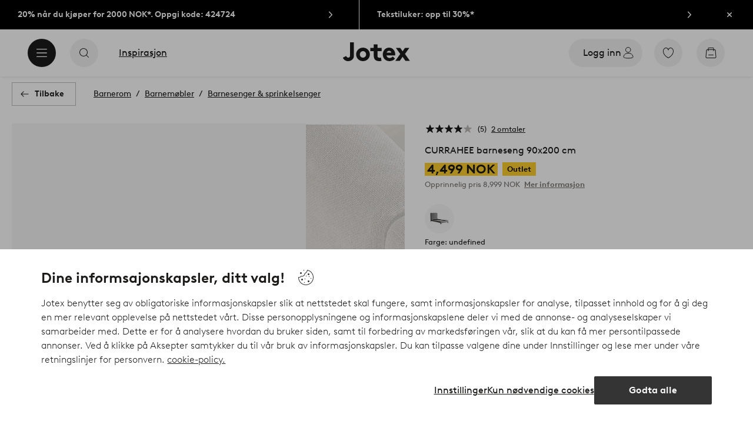

--- FILE ---
content_type: application/javascript; charset=UTF-8
request_url: https://www.jotex.no/_nuxt/b740643.js
body_size: 9498
content:
(window.webpackJsonp=window.webpackJsonp||[]).push([[485],{1028:function(e,t,r){var content=r(1038);content.__esModule&&(content=content.default),"string"==typeof content&&(content=[[e.i,content,""]]),content.locals&&(e.exports=content.locals);(0,r(3).default)("2f225152",content,!0,{sourceMap:!1})},1037:function(e,t,r){"use strict";r(1028)},1038:function(e,t,r){var o=r(2)(function(i){return i[1]});o.push([e.i,'.breadcrumb-bar{height:3.75rem;justify-content:center;width:100%}.breadcrumb-bar button{border-radius:1.25rem;left:16px;position:absolute;top:43px;width:2.5rem;z-index:2}.breadcrumb-bar .content-wrapper{align-items:center;display:flex;padding:0 1.25rem}.breadcrumb-bar ul.breadcrumbs{display:flex;flex-wrap:wrap;font-size:.8125rem;list-style:none;margin:0;padding:0;position:absolute}.breadcrumb-bar li{align-items:center;display:flex;flex-wrap:wrap;height:1.5rem;line-height:1.5rem}.breadcrumb-bar li:last-child a:not([href]){color:#797572}.breadcrumb-bar li:last-child a span:after,.breadcrumb-bar li:last-child span[role=link] span:after{content:none}.breadcrumb-bar a,.breadcrumb-bar span[role=link]{color:#1c1b1a}.breadcrumb-bar a span,.breadcrumb-bar span[role=link] span{-webkit-text-decoration:underline;text-decoration:underline}.breadcrumb-bar a span:after,.breadcrumb-bar span[role=link] span:after{content:"/";display:inline-block;padding:0 .5rem}.userInput-keyboard .breadcrumb-bar a:focus span,.userInput-keyboard .breadcrumb-bar span[role=link]:focus span,.userInput-mouse .breadcrumb-bar a:hover span,.userInput-mouse .breadcrumb-bar span[role=link]:hover span,.userInput-touch .breadcrumb-bar a:active span,.userInput-touch .breadcrumb-bar span[role=link]:active span{-webkit-text-decoration:none;text-decoration:none}@media (max-width:63.9375rem){.breadcrumb-bar .cta.type-outline span span{border:0;clip:rect(0 0 0 0);height:1px;overflow:hidden;padding:0;position:absolute;width:1px}}@media (min-width:64em){.breadcrumb-bar button{border-radius:0;left:auto;position:relative;top:auto;width:auto}.breadcrumb-bar .content-wrapper{padding:0}.breadcrumb-bar ul.breadcrumbs{font-size:.875rem;position:static}.breadcrumb-bar .cta+ul.breadcrumbs{margin-left:1.875rem}}',""]),o.locals={},e.exports=o},1039:function(e,t,r){"use strict";r.d(t,"a",function(){return o}),r.d(t,"b",function(){return n});const o=function(){let e=arguments.length>0&&void 0!==arguments[0]?arguments[0]:[],t=arguments.length>1&&void 0!==arguments[1]?arguments[1]:{},r=arguments.length>2&&void 0!==arguments[2]&&arguments[2];const o=[];Object.entries(t).forEach(e=>{let[t,r]=e;o.push(`${t}=${r}`)});return e.map((t,n)=>{const path=`${t.path}${n===e.length-1&&o.length>0?`?${o.join("&")}`:""}`;return{name:t.title||t.name,to:{path:r?t.path:path}}})},n=function(text){let e=arguments.length>1&&void 0!==arguments[1]?arguments[1]:",";return"string"==typeof text?text.split(e).map(e=>e.trim()).filter(Boolean):[]}},1051:function(e,t,r){var content=r(1073);content.__esModule&&(content=content.default),"string"==typeof content&&(content=[[e.i,content,""]]),content.locals&&(e.exports=content.locals);(0,r(3).default)("3148b30b",content,!0,{sourceMap:!1})},1052:function(e,t,r){"use strict";var o=r(41),n=r(10),l=r(1024),c={name:"BreadcrumbBar",components:{CtaOutline:o.a,UiIcon:n.a,ArrowLeftIcon:l.a},props:{showBackButton:{type:Boolean,default:!0},isPdp:{type:Boolean,default:!1}},data(){return{pages:[],backLabel:this.$i18n.t("general.label.back")}},head(){if(this.showBreadcrumbs){const head={script:[]};return head.script.push({type:"application/ld+json",json:{"@context":"https://schema.org","@type":"BreadcrumbList",itemListElement:this.breadcrumbs.map((e,i)=>!!e.to&&{"@type":"ListItem",position:i+1,item:{"@id":`${this.$store.state.hostUrl}${e.to.path}`,name:e.name}}).filter(Boolean)}}),head}},methods:{goBack(){this.$router.go(-1)}},computed:{rawBreadcrumbs(){const e=this.$store.state.breadcrumbs||[],t=this.$store.state.categoryBreadcrumbs||[];return e.concat(t)},breadcrumbs(){const e=this.rawBreadcrumbs.length-1;return this.rawBreadcrumbs.map((t,r)=>r!==e||this.isPdp?t:{name:t.name})},showBreadcrumbs(){return this.isPdp||this.breadcrumbs.length>1}}},d=(r(1037),r(0)),component=Object(d.a)(c,function(){var e=this,t=e._self._c;return t("div",{staticClass:"breadcrumb-bar content-container"},[t("div",{staticClass:"content-wrapper"},[e.showBackButton?t("cta-outline",{attrs:{label:e.backLabel,type:"primary",iconOnly:e.showMobileLayout},on:{click:e.goBack}},[t("ui-icon",{attrs:{slot:"start",name:"arrow-left",size:"s"},slot:"start"},[t("arrow-left-icon")],1)],1):e._e(),e._v(" "),e.showBreadcrumbs?t("ul",{staticClass:"breadcrumbs"},e._l(e.breadcrumbs,function(r){return t("li",[r.to?t("storefront-link",{attrs:{to:r.to.path}},[t("span",[e._v(e._s(r.name))])]):t("a",[e._v(e._s(r.name))])],1)}),0):e._e()],1)])},[],!1,null,null,null);t.a=component.exports},1053:function(e,t,r){"use strict";var o={name:"StyleTag",props:{root:{type:String,required:!0},styles:{type:Object,default:()=>{}}},computed:{declarations(){const e=`[data-style=${this.root}]`;return this.styleEntries.map(t=>{let[r,o]=t;const n=o.map(t=>{let[r,o]=t;const style=Object.entries(o).map(e=>{let[t,r]=e;return`${t}:${r}`}).join("; "),n=[e];return"&"!==r&&n.push(r),`${n.join(" ")}{${style}}`});return"root"===r?n.join(""):`@media ${r}{${n.join("")}}`}).join("")},styleEntries(){return Object.entries(this.styles).filter(e=>{let[,t]=e;return t.length})}}},n=r(0),component=Object(n.a)(o,function(){var e=this;return(0,e._self._c)("style",[e._v(e._s(e.declarations))])},[],!1,null,null,null);t.a=component.exports},1059:function(e,t,r){var content=r(1098);content.__esModule&&(content=content.default),"string"==typeof content&&(content=[[e.i,content,""]]),content.locals&&(e.exports=content.locals);(0,r(3).default)("34d81c4f",content,!0,{sourceMap:!1})},1072:function(e,t,r){"use strict";r(1051)},1073:function(e,t,r){var o=r(2)(function(i){return i[1]});o.push([e.i,".circle-button{align-items:center;-webkit-appearance:none;appearance:none;background:#1c1b1a;border:0;border-radius:1.125rem;cursor:pointer;display:flex;height:2.25rem;justify-content:center;margin:0;padding:0;width:2.25rem}.circle-button:hover{border:.0625rem solid #1c1b1a}.circle-button.dark{color:#fff}.circle-button.dark svg{fill:#fff}.circle-button svg{height:1.5rem;width:1.5rem;fill:#fff;align-items:center;display:flex;justify-content:center}@media (min-width:64em){.circle-button{background:#fff;border-radius:1.25rem;height:2.5rem;width:2.5rem}.circle-button.dark{background:#1c1b1a}.circle-button.dark svg{fill:#fff}.circle-button svg{fill:#1c1b1a}}",""]),o.locals={},e.exports=o},1077:function(e,t,r){"use strict";var o={name:"CircleButton",props:{label:{type:String,default:""},link:{type:Object,default:()=>{}},dark:{type:Boolean,default:!1},encrypt:{type:Boolean,default:!1}},computed:{component(){return!this.link||this.link&&!Object.keys(this.link).length?"button":"link"},classes(){const e=["circle-button"];return this.dark&&e.push("dark"),e}},methods:{click(){this.$emit("click")}}},n=(r(1072),r(0)),component=Object(n.a)(o,function(){var e=this,t=e._self._c;return"link"===e.component?t("storefront-link",{class:e.classes,attrs:{to:e.link.url||e.link,encrypt:e.encrypt,external:!!e.link.url,"aria-label":e.label},nativeOn:{click:function(t){return e.click.apply(null,arguments)}}},[e._t("default")],2):t("button",{class:e.classes,attrs:{"aria-label":e.label},on:{click:e.click}},[e._t("default")],2)},[],!1,null,null,null);t.a=component.exports},1088:function(e,t,r){var content=r(1162);content.__esModule&&(content=content.default),"string"==typeof content&&(content=[[e.i,content,""]]),content.locals&&(e.exports=content.locals);(0,r(3).default)("c7634a90",content,!0,{sourceMap:!1})},1097:function(e,t,r){"use strict";r(1059)},1098:function(e,t,r){var o=r(2)(function(i){return i[1]});o.push([e.i,'section.page-hero{align-items:center;display:flex;flex-direction:column;height:15.625rem;justify-content:center;overflow:hidden;padding-top:2.5rem;position:relative;width:100%}section.page-hero .cover-background{height:100%;left:50%;max-width:101.25rem;position:absolute;top:0;transform:translate(-50%);width:100%;z-index:1}section.page-hero .cover-background img{height:100%;object-fit:cover;width:100%}section.page-hero .pre-title,section.page-hero .title,section.page-hero h1,section.page-hero h2{color:#fff;font-family:Utopia,Times,serif;font-weight:700;position:relative;text-align:center;z-index:2}@media only screen and (max-width:1024px){section.page-hero .heading h1,section.page-hero .heading h1.title.x-large,section.page-hero .heading h2,section.page-hero .heading h2.title.x-large{font-size:2.5rem;margin-bottom:0}}section.page-hero .pre-title{margin:0 0 .4375rem}section.page-hero button{background:#fff;bottom:5.5rem;left:.625rem;position:absolute;z-index:2}section.page-hero button svg{fill:#1c1b1a}section.page-hero .breadcrumb-title{align-items:center;display:flex;flex-direction:column;position:relative}section.page-hero .breadcrumb-title ul.breadcrumbs{display:flex;margin:0;padding:0;position:relative;z-index:2}section.page-hero .breadcrumb-title ul.breadcrumbs li{align-items:center;display:none;flex-wrap:wrap}section.page-hero .breadcrumb-title ul.breadcrumbs li:last-child{display:flex}section.page-hero .breadcrumb-title ul.breadcrumbs li svg{fill:#fff;margin:0 1.25rem}section.page-hero .breadcrumb-title ul.breadcrumbs li a{position:relative}section.page-hero .breadcrumb-title ul.breadcrumbs li a:before{background:#fff;bottom:-.0625rem;content:"";height:.1875rem;left:50%;position:absolute;transform:translate(-50%);transition:width .2s ease;width:100%}section.page-hero .breadcrumb-title ul.breadcrumbs li a:hover:before{width:100%}section.page-hero .breadcrumb-title ul.breadcrumbs li a:hover .title,section.page-hero .breadcrumb-title ul.breadcrumbs li a:hover h1,section.page-hero .breadcrumb-title ul.breadcrumbs li a:hover h2{opacity:1}section.page-hero .breadcrumb-title ul.breadcrumbs li a .title,section.page-hero .breadcrumb-title ul.breadcrumbs li a h1,section.page-hero .breadcrumb-title ul.breadcrumbs li a h2{opacity:.5;transition:opacity .2s ease}section.page-hero .breadcrumb-title .title{font-size:6vw;margin-bottom:.25rem;margin-left:2rem;margin-right:2rem}section.page-hero .breadcrumb-title .discount-details{align-items:center;color:#fff;display:flex;flex-direction:column;margin-top:.625rem;position:relative;z-index:2}section.page-hero .breadcrumb-title .discount-details h2{font-size:1.25rem}section.page-hero .breadcrumb-title .discount-details .discount-label{align-items:center;background:#ca0000;display:flex;flex-wrap:wrap;height:1.875rem;justify-content:center;margin-top:.3125rem;padding:.4375rem .625rem}section.page-hero .breadcrumb-title .discount-details .discount-label p{font-size:.875rem;font-weight:700;line-height:1rem;margin-left:.625rem}section.page-hero .breadcrumb-title .discount-details .discount-label svg{height:1rem;width:1rem}@media (min-width:64em){section.page-hero{height:28.125rem;padding-top:3.75rem}section.page-hero .breadcrumb-title ul.breadcrumbs{flex-wrap:wrap;justify-content:center}section.page-hero .breadcrumb-title ul.breadcrumbs li{display:flex;flex-wrap:nowrap}section.page-hero .breadcrumb-title .title{font-size:2.5rem;margin-bottom:0;margin-left:0;margin-right:0}section.page-hero .breadcrumb-title .discount-details{margin-top:1.5625rem}section.page-hero .breadcrumb-title .discount-details h2{font-size:2.125rem}section.page-hero .breadcrumb-title .discount-details .discount-label{margin-top:.625rem}}',""]),o.locals={},e.exports=o},1112:function(e,t,r){"use strict";var o=r(1077),n=r(10),l=r(1056),c=r(1024),d=r(1079),m=r(24),h=r(143),f=r(61),v={name:"PageCover",components:{CircleButton:o.a,UiIcon:n.a,NextIcon:l.a,ArrowLeftIcon:c.a,ClockIcon:d.a,MediaImage:m.a},mixins:[h.a],props:{breadcrumbs:{type:Array,default:()=>[]},page:{type:Object,default:()=>{}},coverImage:"",useTopLevelHeading:{type:Boolean,default:!0},filterTitle:{type:String,default:""}},computed:{saleHeadline(){return this.$route.params.id===this.$i18n.t("salePage.sale")&&"undefined"!==this.$route.params.type},image(){const e=Array.isArray(this.coverImageUrl.name),t=e&&this.coverImageUrl.name.length>1,r=[580,1024,1200,1440,1620],o=["100vw","(min-width: 101.25em): 1620px"],n=[320,420],l=["100vw"],c={width:this.coverImageUrl.width,height:this.coverImageUrl.height};if(t){const e=Object(f.d)([{breakpoint:"(min-width: 64em)",image:this.coverImageUrl.name[0],media:o,sizes:r},{image:this.coverImageUrl.name[1],media:l,sizes:n}],1.4);c.set=e}else{const t=e?this.coverImageUrl.name[0]:this.coverImageUrl.name,o=Object(f.d)([{image:t,media:l.concat(["(min-width: 101.25em): 1620px"]),sizes:n.concat(r)}],1.4)[0];c.sources=o.sources,c.media=o.media}return c},prevLink(){return this.breadcrumbs.length<2?"":this.breadcrumbs[this.breadcrumbs.length-2].path},coverImageUrl(){let e={};return this.coverImage?e=this.coverImage:this.page.head?(e.name=[],Reflect.has(this.page.head,"cover")&&(e.name.push(this.page.head.cover.name),e.width=this.page.head.cover.width,e.height=this.page.head.cover.height),Reflect.has(this.page.head,"mobileCover")&&(e.name.push(this.page.head.mobileCover.name),(this.$store.state.ui.SSR||this.showMobileLayout)&&(e.width=this.page.head.mobileCover.width,e.height=this.page.head.mobileCover.height))):this.breadcrumbs.length&&this.breadcrumbs.forEach(t=>{Reflect.has(t,"head")&&Reflect.has(t.head,"cover")&&(e=t.head.cover)}),e},discount(){if(this.page&&this.page._meta&&"https://jotex.com/category"===this.page._meta.schema){if(this.page.deal&&this.dealActive(this.page.deal))return this.page.deal;for(let i=0;i<this.breadcrumbs.length;i++){const e=this.breadcrumbs[i];if(e.deal&&this.dealActive(e.deal))return e.deal}}return null},discountText(){return this.discount.title},discountDaysLeft(){const e=new Date(this.$store.state.date),t=new Date(`${this.discount.expires}T00:00:00.000Z`).getTime()-e.getTime(),r=Math.ceil(t/1e3/60/60/24);return`${this.$i18n.t(1===r?"dealExpiration.singular":"dealExpiration.plural",{days:r})}`},title(){return this.filterTitle?this.filterTitle:this.saleHeadline?this.$i18n.t("sale.title"):Object.prototype.hasOwnProperty.call(this.page,"name")?this.page.name:Object.prototype.hasOwnProperty.call(this.page,"title")?this.page.title:""},label(){return Object.prototype.hasOwnProperty.call(this.page,"head")&&Object.prototype.hasOwnProperty.call(this.page.head,"label")?this.page.head.label:""}},methods:{breadcrumbComponent(e){return e<this.breadcrumbs.length-1||this.filterTitle?"storefront-link":"div"},breadcrumbProps(e,t){return t<this.breadcrumbs.length-1||this.filterTitle?{to:e.path}:{class:"link-wrap"}},breadcrumbTitle:e=>"https://jotex.com/category"===e._meta.schema?e.name:"https://jotex.com/sitemap-item"===e._meta.schema?e.title:"",breadcrumbLabel:e=>Object.prototype.hasOwnProperty.call(e,"head")&&Object.prototype.hasOwnProperty.call(e.head,"label")?e.head.label:"",titleFontSize(){const e=!this.$store.state.ui.SSR&&window.innerWidth<600;return this.showMobileLayout&&e?{fontSize:"6vw",marginBottom:"4px"}:{fontSize:"2.5rem"}},dealActive(e){const t=new Date(this.$store.state.date),r=new Date(`${e.starts}T00:00:00.000Z`),o=new Date(`${e.expires}T00:00:00.000Z`).getTime()-t.getTime()<=0;return r.getTime()-t.getTime()<=0&&!o}}},w=(r(1097),r(0)),component=Object(w.a)(v,function(){var e=this,t=e._self._c;return t("section",{staticClass:"page-hero",class:{"pre-header":e.preHeaderExists}},[e.coverImageUrl?t("div",{staticClass:"cover-background"},[t("media-image",e._b({attrs:{alt:e.title,fetchpriority:!0,preload:"true","scale-to-cover":!0}},"media-image",e.image,!1))],1):e._e(),e._v(" "),t("div",{staticClass:"breadcrumb-title"},[e.breadcrumbs.length<=1?t("div",{staticClass:"heading"},[e.label?t("div",{staticClass:"bold pre-title"},[e._v(e._s(e.label))]):e._e(),e._v(" "),e.title&&e.useTopLevelHeading?t("h1",{staticClass:"title x-large"},[e._v(e._s(e.title))]):e._e(),e._v(" "),e.title&&!e.useTopLevelHeading?t("h2",{staticClass:"h1 title x-large"},[e._v(e._s(e.title))]):e._e()]):t("ul",{staticClass:"breadcrumbs"},[e._l(e.breadcrumbs,function(r,o){return!e.showMobileLayout||e.showMobileLayout&&o===e.breadcrumbs.length-1?t("li",{key:o},[t(e.breadcrumbComponent(o),e._b({tag:"component"},"component",e.breadcrumbProps(r,o),!1),[1===e.breadcrumbs.length?t("div",{staticClass:"bold pre-title"},[e._v(e._s(e.breadcrumbLabel(r)))]):e._e(),e._v(" "),e.useTopLevelHeading&&e.breadcrumbs.length>1&&o===e.breadcrumbs.length-1?[e.filterTitle?t("p",{staticClass:"title"},[e._v("\n              "+e._s(e.breadcrumbTitle(r))+"\n            ")]):t("h1",{staticClass:"title"},[e._v("\n              "+e._s(e.breadcrumbTitle(r))+"\n            ")])]:t("div",{staticClass:"title"},[e._v(e._s(e.breadcrumbTitle(r)))])],2),e._v(" "),o<e.breadcrumbs.length-1||e.filterTitle?t("ui-icon",{attrs:{size:"s",name:"next"}},[t("next-icon")],1):e._e()],1):e._e()}),e._v(" "),e.filterTitle?t("li",[t("h1",{staticClass:"title"},[e._v("\n          "+e._s(e.filterTitle)+"\n        ")])]):e._e()],2),e._v(" "),e.discount?t("div",{staticClass:"discount-details"},[t("h2",{staticClass:"bold"},[e._v(e._s(e.discountText))]),e._v(" "),t("div",{staticClass:"discount-label"},[t("ui-icon",{attrs:{name:"clock",size:"s"}},[t("clock-icon")],1),e._v(" "),t("p",[e._v(e._s(e.discountDaysLeft))])],1)]):e._e()]),e._v(" "),e.showMobileLayout&&e.breadcrumbs.length>1?t("storefront-link",{attrs:{to:e.prevLink}},[t("circle-button",[t("ui-icon",{attrs:{size:"s",name:"arrow-left"}},[t("arrow-left-icon")],1)],1)],1):e._e()],1)},[],!1,null,null,null);t.a=component.exports},1161:function(e,t,r){"use strict";r(1088)},1162:function(e,t,r){var o=r(2)(function(i){return i[1]});o.push([e.i,".grid{align-items:center;display:flex;flex-direction:column}.grid .row-wrapper{flex-grow:1;max-width:90rem;width:100%}.grid .row{display:flex;flex-direction:row}.grid .row.force-row{flex-wrap:wrap}.grid .row.force-row .column{flex:1 1 50%}.grid .row:not(.force-row){flex-direction:column}@media (min-width:64em){.grid .row{flex-direction:row}.grid .row.force-row{flex-wrap:nowrap}.grid .row.force-row .column{flex:1}.grid .row:not(.force-row){flex-direction:row}}.grid .column{display:flex;flex-direction:column;width:100%}.grid .wrapper>div{width:100%}.grid .wrapper.top{margin-left:auto;margin-right:auto}.grid.debug{background-color:#d3d3d3;border:1px solid #000}",""]),o.locals={},e.exports=o},1188:function(e,t){},1209:function(e,t,r){"use strict";var o=r(1080),n=r(1053),l=r(121),c=r(118);const d="mq-medium",m=c.a.list[d],h=`(max-width: ${(16*parseInt(c.a.list[d].replace("(min-width: ","").replace("em)",""),10)-1)/16}em)`;var f={name:"GridLayout",components:{ContentRenderer:o.default,StyleTag:n.a},props:{grid:{type:Object,default:()=>({})}},data(){return{id:`grid-layout-${this.grid._meta.deliveryId}`}},computed:{debug(){return this.grid.debug},styles(){const e={root:[],[h]:[],[m]:[]};if(this.grid.settings){if(this.grid.settings.background){const t={...this.background(this.grid.settings.background)};e.root.push(["&",t])}if(this.grid.settings.mobilePaddings){const t={...this.paddings(this.grid.settings.mobilePaddings)};e[h].push(["&",t])}if(this.grid.settings.desktopPaddings){const t={...this.paddings(this.grid.settings.desktopPaddings)};e[m].push(["&",t])}}return this.grid.rows.forEach((t,r)=>{let{data:o}=t;const n=`.row.position-${r}`;if(o.background){const t={...this.background(o.background)};e.root.push([n,t])}if(o.mobilePaddings){const t={...this.paddings(o.mobilePaddings)};e[h].push([n,t])}if(o.desktopPaddings){const t={...this.paddings(o.desktopPaddings)};e[m].push([n,t])}const l=o.columns.length,c=this.getColumnWidth(o.columns);o.columns.forEach((t,o)=>{const n=`.column.position-${r}-${o}`;if(t.background){const r={...this.background(t.background)};e.root.push([n,r])}if(t.desktopPaddings||l>1){const r={...this.paddings(t.desktopPaddings)};l>1&&(r.width=t.width?`${t.width}%`:c||"0%",c||t.width||(r.display="none")),e[m].push([n,r])}t.wrappers.forEach((t,n)=>{const l=`.wrapper.position-${r}-${o}-${n}`,c=`${l} > div`;if(t.background){const r={...this.background(t.background)};e.root.push([l,r])}if(t.alignment||t.width){const r={width:t.width&&`${t.width}%`};e.root.push([c,r])}if(t.mobilePaddings){const r={...this.paddings(t.mobilePaddings)};e[h].push([l,r])}if(t.desktopPaddings){const r={...this.paddings(t.desktopPaddings)};e[m].push([l,r])}})})}),e}},methods:{getColumnWidth(e){const t=e.filter(e=>Boolean(!e.width)).length,r=e.reduce((a,b)=>a+(b.width||0),0);return!(0===t||r>=100)&&(100-r)/t+"%"},alignment(e){const t={};return"top"===e&&(t["margin-right"]="auto",t["margin-left"]="auto"),t},paddings(e){const t={};return e?(t["padding-top"]=e.paddingTop?e.paddingTop/16+"rem":0,t["padding-bottom"]=e.paddingBottom?e.paddingBottom/16+"rem":0,t["padding-left"]=e.paddingLeft?e.paddingLeft/16+"rem":0,t["padding-right"]=e.paddingRight?e.paddingRight/16+"rem":0,t):t},background(e){const t={};return e?(e.color&&(t["background-color"]=e.color),e.image&&e.image&&(t["background-image"]=`url('${l.a.baseURI}/${e.image.name}?${l.a.templates.background}')`,e.imageSize&&(t["background-size"]=e.imageSize),e.imageRepeat&&(t["background-repeat"]=e.imageRepeat),e.imagePosition&&(t["background-position"]=e.imagePosition)),t):t},emitData(data){this.$emit("emitData",data)}}},v=(r(1161),r(0)),component=Object(v.a)(f,function(){var e=this,t=e._self._c;return t("div",{staticClass:"grid",attrs:{"data-style":e.id}},[t("style-tag",{attrs:{styles:e.styles,root:e.id}}),e._v(" "),e._l(e.grid.rows,function(r,o){return t("div",{key:o,staticClass:"row-wrapper"},[e.debug?t("div",{staticClass:"debug"},[e._v("\n      row-"+e._s(o+1)+"\n    ")]):e._e(),e._v(" "),t("div",{staticClass:"row",class:[`position-${o}`,r.data.contentInRow?"force-row":""]},e._l(r.data.columns,function(r,n){return t("div",{key:`${o}-${n}`,staticClass:"column",class:`position-${o}-${n}`},[e.debug?t("div",{staticClass:"debug"},[e._v("\n          row-"+e._s(o+1)+"-column-"+e._s(n+1)+"\n        ")]):e._e(),e._v(" "),e._l(r.wrappers,function(r,l){return t("div",{key:`${o}-${n}-${l}`,staticClass:"wrapper",class:[`position-${o}-${n}-${l}`,r.alignment]},[e.debug?t("div",{staticClass:"debug"},[e._v("\n            row-"+e._s(o+1)+"-column-"+e._s(n+1)+"-wrapper-"+e._s(l+1)+"\n          ")]):e._e(),e._v(" "),r.component?t("content-renderer",{key:`${o}-${n}-${l}-content`,attrs:{"cms-data":{...r.component.cmsData,preload:""+(0===o?"true":"auto")}},on:{emitData:e.emitData}}):e._e()],1)})],2)}),0)])})],2)},[],!1,null,null,null);t.a=component.exports},1256:function(e,t,r){var content=r(1464);content.__esModule&&(content=content.default),"string"==typeof content&&(content=[[e.i,content,""]]),content.locals&&(e.exports=content.locals);(0,r(3).default)("54c5d27c",content,!0,{sourceMap:!1})},1257:function(e,t,r){var content=r(1466);content.__esModule&&(content=content.default),"string"==typeof content&&(content=[[e.i,content,""]]),content.locals&&(e.exports=content.locals);(0,r(3).default)("2887180a",content,!0,{sourceMap:!1})},1258:function(e,t,r){var content=r(1468);content.__esModule&&(content=content.default),"string"==typeof content&&(content=[[e.i,content,""]]),content.locals&&(e.exports=content.locals);(0,r(3).default)("c2acca04",content,!0,{sourceMap:!1})},1463:function(e,t,r){"use strict";r(1256)},1464:function(e,t,r){var o=r(2)(function(i){return i[1]});o.push([e.i,".faq-page-container[data-v-6a2090f4]{align-items:center;background-color:#f7f7f7;background-image:url(//assets.ellosgroup.com/i/ellos/ell_customerservice_bg_large);background-position:center 87px;background-repeat:no-repeat;background-size:1280px;display:flex;flex-direction:column;justify-content:flex-start;padding-bottom:1.5rem;width:100%}.open-cms-wrapper[data-v-6a2090f4]{max-width:840px}.open-cms-wrapper.content-inner-container[data-v-6a2090f4]{width:100%}",""]),o.locals={},e.exports=o},1465:function(e,t,r){"use strict";r(1257)},1466:function(e,t,r){var o=r(2)(function(i){return i[1]});o.push([e.i,".cookie-declaration{margin-left:auto;margin-right:auto;padding-bottom:2.5rem;padding-left:.9375rem;padding-right:.9375rem;width:100%}@media (min-width:64em){.cookie-declaration{max-width:90rem;padding-left:12.5rem;padding-right:12.5rem;width:100%}}",""]),o.locals={},e.exports=o},1467:function(e,t,r){"use strict";r(1258)},1468:function(e,t,r){var o=r(2)(function(i){return i[1]});o.push([e.i,".content-wrapper[data-v-5cb1d055]{align-items:center;background:#fff;display:flex;flex-direction:column}.content-wrapper>div[data-v-5cb1d055]{width:100%}.content-wrapper>div[data-v-5cb1d055]:not(.grid):not(.full-width){max-width:101.25rem}.content-wrapper>div.content-renderer[data-v-5cb1d055]{max-width:90rem}",""]),o.locals={},e.exports=o},1469:function(e,t,r){"use strict";var o=r(1188),n=r.n(o);t.default=n.a},1720:function(e,t,r){"use strict";r.r(t);var o=r(1080),n=r(1209),l=r(1112),c=r(1052);const d={"question-category-lineup":()=>r.e(535).then(r.bind(null,1769)),"question-list":()=>r.e(532).then(r.bind(null,1737)),"question-detail":()=>r.e(508).then(r.bind(null,1717)),"similar-questions-list":()=>r.e(554).then(r.bind(null,1770)),form:()=>r.e(551).then(r.bind(null,1771)),"page-selector":()=>r.e(552).then(r.bind(null,1772)),"contact-details":()=>r.e(547).then(r.bind(null,1773)),"content-cards":()=>r.e(548).then(r.bind(null,1774)),"search-field":()=>r.e(553).then(r.bind(null,1775))};var m={name:"OpenCmsContentRenderer",props:{data:{type:Array,default:()=>[]},layout:{type:Object,default:()=>({})}},computed:{components(){return this.layout&&this.layout.components?this.layout.components.map(component=>({...component,renderComponent:d[component.key]})):[]}}},h=m,f=(r(1463),r(0)),v=Object(f.a)(h,function(){var e=this,t=e._self._c;return t("div",{staticClass:"faq-page-container content-container"},[t("div",{staticClass:"content-inner-container open-cms-wrapper"},[t("div",{staticClass:"content-wrapper"},e._l(e.components,function(component,i){return component.renderComponent?t(component.renderComponent,{key:i,tag:"component",attrs:{"page-data":e.data,"field-data":component.fieldData}}):e._e()}),1)])])},[],!1,null,"6a2090f4",null).exports,w={name:"CookieDeclaration",mounted(){const script=document.createElement("script");script.setAttribute("id","CookieDeclaration"),script.setAttribute("src","https://consent.cookiebot.com/54723f13-cbad-4df7-b113-67886d01022e/cd.js"),script.setAttribute("data-culture",this.$i18n.localeProperties.cookieBotCulture||this.$i18n.locale),script.async=!0,this.$refs.declaration.appendChild(script)}},y=(r(1465),Object(f.a)(w,function(){var e=this._self._c;return e("div",[e("div",{ref:"declaration",staticClass:"cookie-declaration"})])},[],!1,null,null,null).exports),_={name:"PageContentRenderer",components:{ContentRenderer:o.default,GridLayout:n.a,PageHero:l.a,BreadcrumbBar:c.a,OpenCmsContentRenderer:v,CookieDeclaration:y},props:{page:{type:Object,required:!0},itemsCount:{type:Number,required:!0},breadcrumbs:{type:Array,default:()=>[]},showBreadcrumbs:{type:Boolean,default:!1},showPageHero:{type:Boolean,default:!0},itemsCountThreshlod:{type:Number,default:200},isOpenCms:{type:Boolean,default:!1}},data(){return{itemsLimit:this.$route.hash?this.itemsCount:4,hasAnchorLinkId:!1}},computed:{topLevelHeading(){return"/outlet"!==this.page.slug},isGridlayout(){return this.page.frame&&"https://jotex.com/grid-layout"===this.page.frame.contentType},items(){var e;let t=[];if(this.isOpenCms)return t;null!==(e=this.page)&&void 0!==e&&null!==(e=e.frame)&&void 0!==e&&e.items&&(t=this.page.frame.items[0].slotContent?this.page.frame.items[0].slotContent:this.page.frame.items);const r=!this.hasPageHero&&!1!==this.page.initialSlide,o=t.map((e,o)=>{const n={"content-rendered":!((!o||e.fullWidth)&&("https://jotex.com/story-highlight"===e._meta.schema||"https://jotex.com/story-highlight-v2"===e._meta.schema)&&(!this.showPageHero||e.fullWidth))},[l]=e._meta.schema.split("/").reverse(),content={id:`${l}-${e._meta.deliveryId}`,classes:n,cmsData:{...e,firstItem:0===o,pageHasHero:this.showPageHero,preload:r&&0===o?"true":"auto"}},c=t[o+1];return c&&c._meta&&(content.cmsData.nextItemSchema=c._meta.schema),e.id&&(this.hasAnchorLinkId=!0),content}).flat().filter(Boolean);let n=o.slice(0,this.itemsLimit);const l=o.find(e=>e.id.includes("internal-links"));return l&&!n.includes(l)&&(n=[...n,l]),n},grid(){if(!this.isGridlayout)return{};const e=this.page.frame.grid;let t=[];e.rows.length&&(t=e.rows[0].slotContent?e.rows[0].slotContent.slice():e.rows.slice());const r=t.map((e,t)=>{const r=e.data.columns.map(e=>{const r=e.wrappers.map(e=>{const r={...e};if(e.component){const[o]=e.component._meta.schema.split("/").reverse(),content={id:`${o}-${e.component._meta.deliveryId}`,cmsData:{...e.component,firstItem:0===t,pageHasHero:this.showPageHero,preload:0===t?"true":"auto"}};e.component.id&&(this.hasAnchorLinkId=!0),r.component=content}return r});return{...e,wrappers:r}}),{deliveryId:o}=e._meta;return{...e,id:`${o}-${e.data.columns.length}`,data:{...e.data,columns:r}}});return{...e,rows:r.slice(0,this.itemsLimit)}},hasPageHero(){return!(!this.page.head||this.page.head.hideOnDesktop)&&((this.page.head.cover||this.page.head.mobileCover)&&this.showPageHero)},showBreadcrumb(){return this.showBreadcrumbs},userScroll(){return this.$store.state.ui.scrollTop},showCookieDeclaration(){return this.page.path&&this.page.path.includes("cookies")}},watch:{$route(){this.setHeaderStyle()},hasAnchorLinkId(){this.hasAnchorLinkId&&(this.itemsLimit=this.itemsCount)},showMobileLayout(){this.setHeaderStyle()},userScroll(e){e&&e>=this.itemsCountThreshlod&&this.itemsLimit<this.itemsCount&&(this.itemsLimit=this.itemsCount)}},created(){this.$route.meta.prevScrolled&&(this.itemsLimit=this.itemsCount),this.setHeaderStyle()},methods:{emitData(data){this.$emit("emitData",data)},wrappedContent(e,i){return!!(i||"https://jotex.com/story-highlight"!==e.cmsData._meta.schema&&"https://jotex.com/story-highlight-v2"!==e.cmsData._meta.schema||this.showPageHero&&this.hasPageHero)},setHeaderStyle(){let style="dark";(this.hasPageHero||this.items.length&&!this.wrappedContent(this.items[0],0))&&(style="light"),style!==this.$store.state.headerStyle&&this.$store.commit("setHeaderStyle",style)},getContentItems:e=>Object.prototype.hasOwnProperty.call(e,"frame")&&Object.prototype.hasOwnProperty.call(e.frame,"items")?e.frame.items:[]}},k=(r(1467),Object(f.a)(_,function(){var e=this,t=e._self._c;return t("div",{staticClass:"content-wrapper"},[e.showBreadcrumb?t("breadcrumb-bar"):e._e(),e._v(" "),e.hasPageHero?t("page-hero",{attrs:{page:e.page,breadcrumbs:e.breadcrumbs,useTopLevelHeading:e.topLevelHeading}}):e._e(),e._v(" "),e.isGridlayout?t("grid-layout",{attrs:{grid:e.grid},on:{emitData:e.emitData}}):e._e(),e._v(" "),e.isOpenCms?t("open-cms-content-renderer",e._b({},"open-cms-content-renderer",e.page,!1)):e._l(e.items,function(r,i){return t("content-renderer",{key:r.id,class:r.classes,attrs:{"cms-data":r.cmsData},on:{emitData:e.emitData}})}),e._v(" "),e.showCookieDeclaration?t("cookie-declaration"):e._e()],2)},[],!1,null,"5cb1d055",null).exports),x=r(14),$=r(1039),C=r(1227),j=r(4),P={name:"Content",key(e){const{path:path}=Object(j.extractFiltersFromPath)(e.path);return path},components:{PageContentRenderer:k},mixins:[x.a],async asyncData(e){var t,r;let{$api:o,error:n,route:l,store:c,res:d}=e;const m=new URLSearchParams;m.append("path",l.path),Object.entries(l.query).forEach(e=>{let[t,r]=e;C.a.test(t)||m.append(t,r)});const h=`/page/?${m.toString()}`,f=await o(h);if(null!=d&&d.resolveStatusCode&&(d.statusCode=410),f.errorType){const e=null!=d&&d.resolveStatusCode?410:404;return n({...f,statusCode:e}),{}}const{breadcrumbs:v,content:content,itemsCount:w,type:y}=f;c.commit("setBreadcrumbs",Object($.a)(v,l.query));const{..._}=content;_.showTopNotifications?c.commit("setShowTopNotifications",!0):c.commit("setShowTopNotifications",!1);let style="light";if(_.frame)if(_.frame.contentType.includes("/dynamic-route-page")||_.frame.grid)style="dark";else if(_.frame.items){(_.frame.items[0].slotContent?_.frame.items[0].slotContent:_.frame.items).length||(style="dark")}return(null!==(t=_.head)&&void 0!==t&&t.cover||null!==(r=_.head)&&void 0!==r&&r.mobileCover)&&(style="light"),"opencms-page"===f.type?c.commit("setHeaderStyle","dark"):style!==c.state.headerStyle&&c.commit("setHeaderStyle",style),{breadcrumbs:v,itemsCount:w,page:_,type:y}},head(){let title=this.$store.state.seoSettings.title,e=this.$store.state.seoSettings.description||this.category.pageDescription;this.page&&this.page.seo&&(this.page.seo.title?title=this.page.seo.title:(this.page.title||this.page.name)&&(title=`${this.page.title||this.page.name} | Jotex`),this.page.seo.description&&(e=this.page.seo.description)),!this.page.seo&&this.salePage&&(title=this.$i18n.t("sale.pageTitle"),e=this.$i18n.t("sale.description")),this.$route.params.type&&this.salePage&&(title=this.$i18n.t("sale.category.pageTitle",{category:this.page.title}),e=this.$i18n.t("sale.category.description",{category:this.page.title}));return{title:title,meta:[{hid:"description",name:"description",content:e}],script:[]}},computed:{salePage(){return this.$route.params.id===this.$i18n.t("salePage.sale")},condensedHero(){return"start"===this.$route.params.type},hasPageHero(){const{head:head}=this.page;return!(!head||!head.cover&&!head.mobileCover)},showBreadcrumbs(){var e;return!this.hasPageHero&&this.breadcrumbs.length>1&&!(null!==(e=this.page)&&void 0!==e&&null!==(e=e.frame)&&void 0!==e&&e.productListBlock)},isOpenCms(){return"opencms-page"===this.type}},watch:{$route:{immediate:!0,handler(e,t){var r,o;if(!(null!=e&&null!==(r=e.query)&&void 0!==r&&r.category||null!=t&&null!==(o=t.query)&&void 0!==o&&o.category))return;const n=Object(j.extractFiltersFromPath)(this.$route.path).path,l=[{name:this.page.title,path:{path:n}}];this.$store.commit("setBreadcrumbs",Object($.a)(l,this.$route.query,!0))}}},methods:{emitData(data){data.articles&&data.articles.length&&Object(j.trackProductList)(data.articles.map((article,i)=>({...article,index:i+1,brand:article.subBrand,price:article.currentPrice,variantId:article.id,discount:article.originalPrice-article.currentPrice})),"",this.$store,this.$i18n.localeProperties,{},data.trackingOptions)}}},O=r(1469),B=Object(f.a)(P,function(){var e=this;return(0,e._self._c)("page-content-renderer",{attrs:{page:e.page,"items-count":e.itemsCount,"show-breadcrumbs":e.showBreadcrumbs,"is-open-cms":e.isOpenCms},on:{emitData:e.emitData}})},[],!1,null,null,null);"function"==typeof O.default&&Object(O.default)(B);t.default=B.exports}}]);
//# sourceMappingURL=b740643.js.map

--- FILE ---
content_type: application/javascript; charset=UTF-8
request_url: https://www.jotex.no/_nuxt/4108ac3.js
body_size: 668
content:
(window.webpackJsonp=window.webpackJsonp||[]).push([[569],{1781:function(t,e,r){"use strict";r.r(e);var o=r(1678);const{props:c,...n}=o.default;var d={extends:n,props:{cmsData:{type:Object,required:!0}},data:()=>({reviews:[],statistics:{},useEventForWriteReview:!1,fetchAll:!0}),async fetch(){if(Array.isArray(this.cmsData.reviews)&&this.cmsData.statistics)return this.reviews=this.cmsData.reviews,void(this.statistics=this.cmsData.statistics);const t=await this.$storefrontServerApi(`/reviews?productNumber=${this.cmsData.productId.split("-")[0]}`);!t.errorType&&Array.isArray(t.reviews)&&(this.reviews.push(...t.reviews),this.statistics=t.statistics)},methods:{async reportReview(t){try{const e=this.$store.state.eguid,r=await this.$storefrontServerApi(`/reviews/report?reviewId=${t}&eGuid=${e}`,{method:"POST"});if(200!==r.statusCode)throw new Error("Unsuccesful report");return this.$store.commit("addReportedReview",t),r.statusCode}catch(t){return this.$store.commit("notification",{icon:!1,type:"error",name:"report-error",title:"report error",text:this.$i18n.t("review.report.failed")}),"Report failed"}}}},w=r(0),component=Object(w.a)(d,undefined,undefined,!1,null,null,null);e.default=component.exports}}]);
//# sourceMappingURL=4108ac3.js.map

--- FILE ---
content_type: application/javascript; charset=UTF-8
request_url: https://www.jotex.no/_nuxt/12f5bea.js
body_size: 4144
content:
(window.webpackJsonp=window.webpackJsonp||[]).push([[521],{1030:function(t,e,o){var content=o(1041);content.__esModule&&(content=content.default),"string"==typeof content&&(content=[[t.i,content,""]]),content.locals&&(t.exports=content.locals);(0,o(3).default)("cf8e1642",content,!0,{sourceMap:!1})},1031:function(t,e,o){var content=o(1043);content.__esModule&&(content=content.default),"string"==typeof content&&(content=[[t.i,content,""]]),content.locals&&(t.exports=content.locals);(0,o(3).default)("0f45e23a",content,!0,{sourceMap:!1})},1032:function(t,e,o){var content=o(1045);content.__esModule&&(content=content.default),"string"==typeof content&&(content=[[t.i,content,""]]),content.locals&&(t.exports=content.locals);(0,o(3).default)("e9c7acce",content,!0,{sourceMap:!1})},1035:function(t,e,o){"use strict";var n=o(0),component=Object(n.a)({},function(){return(0,this._self._c)("path",{attrs:{"fill-rule":"evenodd",d:"M16.88 8.825l-6 7a.502.502 0 01-.76 0l-3-3.5a.5.5 0 01.76-.65l2.62 3.057 5.62-6.557a.5.5 0 11.76.65"}})},[],!1,null,null,null);e.a=component.exports},1040:function(t,e,o){"use strict";o(1030)},1041:function(t,e,o){var n=o(2)(function(i){return i[1]});n.push([t.i,".loading-dots{background-color:#fff9;font-size:.75rem;height:100%;left:0;position:absolute;top:0;width:100%;z-index:24}.loading-dots.v-enter-active,.loading-dots.v-leave-active{transition:background-color .25s cubic-bezier(.25,.46,.45,.94)}.loading-dots.v-enter-active .loading-dots-animation,.loading-dots.v-leave-active .loading-dots-animation{transition:opacity .25s cubic-bezier(.25,.46,.45,.94)}.loading-dots.v-enter,.loading-dots.v-leave-to{background-color:#fff0}.loading-dots.v-enter .loading-dots-animation,.loading-dots.v-leave-to .loading-dots-animation{opacity:0}.loading-dots-animation{display:block;left:50%;overflow:hidden;position:fixed;top:50%;transform:translate(-50%,-50%)}.loading-dots-animation span{animation:pulse 1s infinite;background-color:#dec5b8;border-radius:50%;float:left;height:1em;margin:0 .3333333333em;opacity:0;width:1em}.loading-dots-animation span:nth-child(2){animation-delay:.15s}.loading-dots-animation span:nth-child(3){animation-delay:.3s}.loading-dots--favorite-page{background-color:initial}.loading-dots--favorite-page .loading-dots-animation{align-items:center;display:flex;height:100%;justify-content:center;left:0;position:static;top:0;transform:translate(0)}.loading-dots--favorite-page .loading-dots-animation span{background-color:#1c1b1a}@keyframes pulse{0%,to{opacity:0;transform:scale(.9)}48%{opacity:1}50%{transform:scale(1)}52%{opacity:1}}",""]),n.locals={},t.exports=n},1042:function(t,e,o){"use strict";o(1031)},1043:function(t,e,o){var n=o(2)(function(i){return i[1]});n.push([t.i,'.drop-list-container{display:inline-block;position:relative}.drop-list-toggle{align-items:center;-webkit-appearance:none;appearance:none;background-color:initial;border:0;display:inline-flex;margin:0;padding:0;white-space:nowrap}.drop-list-toggle span{margin-right:.25rem}.drop-list-toggle .ui-expand-more{transition:transform .25s cubic-bezier(.25,.46,.45,.94)}.drop-list-toggle[aria-expanded=true] .ui-expand-more{transform:scaleY(-1)}.drop-list:after{content:"";display:block;transition:background-color .25s cubic-bezier(.25,.46,.45,.94)}.drop-list[aria-hidden=false]:after{content:"";height:100%;left:0;position:fixed;top:0;width:100%;z-index:20}.drop-list-wrapper{background-color:#fff;border:1px solid #e5e3e3;border-radius:2px;box-shadow:0 32px 48px 0 #1c1b1a29;left:calc(50% - .875rem);position:absolute;top:calc(100% + .75rem);transform:translate3d(-50%,0,0);z-index:25}.drop-list-icon .drop-list-wrapper{left:50%}.drop-list-reversed .drop-list-wrapper{bottom:calc(100% + .75rem);top:auto}.drop-list-reversed .drop-list-wrapper:before{top:100%;transform:translate(-50%,-50%) rotate(-135deg)}.drop-list-wrapper:before{background-color:#fff;border-left:1px solid #e5e3e3;border-top:1px solid #e5e3e3;content:"";height:1.0625rem;left:50%;position:absolute;top:-1px;transform:translate(-50%,-50%) rotate(45deg);width:1.0625rem}.drop-list-wrapper.v-enter-active,.drop-list-wrapper.v-leave-active{transition:transform .25s cubic-bezier(.25,.46,.45,.94),opacity .25s cubic-bezier(.25,.46,.45,.94)}.drop-list-wrapper.v-enter,.drop-list-wrapper.v-leave-to{transform:translate3d(-50%,-.625rem,0)}.drop-list-content:after,.drop-list-content:before{content:"";height:2rem;left:0;pointer-events:none;position:absolute;width:100%;z-index:2}.drop-list-content:before{background-image:linear-gradient(0deg,#fff0 20%,#fff);top:0}.drop-list-content:after{background-image:linear-gradient(-180deg,#fff0 20%,#fff);bottom:0}.drop-list-items{-webkit-overflow-scrolling:touch;list-style:none;margin:0;overflow:auto;padding:1rem 0;position:relative;z-index:1}.drop-list-items a{align-items:center;color:#1c1b1a;display:flex;height:2.5rem;padding:0 2rem;position:relative;white-space:nowrap;width:100%}.drop-list-items a span{background-size:0 2px;line-height:normal}.userInput-keyboard .drop-list-items a:focus span,.userInput-mouse .drop-list-items a:hover span,.userInput-touch .drop-list-items a:active span{background-size:100% 2px;line-height:normal}.drop-list-items a[aria-current]{font-weight:700;padding-left:.25rem}.drop-list-items a.icon{padding-left:.75rem}.drop-list-items a svg{flex-shrink:0;margin-bottom:-.125rem;margin-top:-.125rem}.drop-list-items a svg+span{padding-left:.25rem}.drop-list-items a span{margin-right:.25rem}.drop-list-items .ui-icon-check-s:last-child{margin:0;position:absolute;right:.5rem;top:50%;transform:translateY(-50%)}.drop-list-wrapper{border-color:#bdbab8;box-shadow:none;left:auto;min-width:16.375rem;right:0;transform:none}.drop-list-wrapper:before{display:none}.drop-list-wrapper.v-enter,.drop-list-wrapper.v-leave-to{opacity:0;transform:translate3d(0,-.625rem,0)}.drop-list-items{padding:.9375rem 0 1.5625rem}.drop-list-items a{height:2.875rem;padding:0 2.625rem;-webkit-text-decoration:none;text-decoration:none}.drop-list-items a span{background-image:linear-gradient(180deg,currentColor 50%,#0000 0,#0000);background-position:left 0 bottom 0;background-repeat:no-repeat;background-size:0 1px;line-height:2;transition:background-size .2s cubic-bezier(.25,.46,.45,.94)}.userInput-keyboard .drop-list-items a:focus span,.userInput-mouse .drop-list-items a:hover span,.userInput-touch .drop-list-items a:active span{background-size:100% 1px;line-height:2}.drop-list-items a[aria-current]{padding-left:.875rem}.drop-list-items a .checkmark{color:currentColor}.drop-list-toggle{white-space:normal}.drop-list-toggle p{background-image:linear-gradient(180deg,currentColor 50%,#0000 0,#0000);background-position:left 0 bottom 0;background-repeat:no-repeat;background-size:0 1px;font-weight:400;line-height:2;-webkit-text-decoration:none;text-decoration:none;transition:background-size .2s cubic-bezier(.25,.46,.45,.94);white-space:normal}.userInput-keyboard .drop-list-toggle p:focus,.userInput-mouse .drop-list-toggle p:hover,.userInput-touch .drop-list-toggle p:active{background-size:100% 1px}.drop-list-toggle p span{cursor:pointer;font-weight:700;white-space:nowrap}',""]),n.locals={},t.exports=n},1044:function(t,e,o){"use strict";o(1032)},1045:function(t,e,o){var n=o(2)(function(i){return i[1]});n.push([t.i,'.product-sort{align-items:center;display:flex;font-size:.875rem;position:relative}.product-sort[aria-busy=true]:before{animation:skeleton-text-heading 1.25s .3s infinite;background-color:#f8f8f8;background-image:linear-gradient(90deg,#f8f8f8,#fff 20%,#fff 30%,#f8f8f8 50%);background-size:200%;border-radius:4px;content:"";display:inline-block;height:1.5rem;min-width:12.5rem}@keyframes skeleton-text-heading{0%{background-position:100% 0}to{background-position:-100% 0}}.product-sort p{line-height:1.5rem;margin:0 .1875rem 0 0}.product-sort .drop-list-toggle{font-weight:700}.product-sort .drop-list-toggle p{font-size:.875rem}.product-sort .drop-list-toggle span{text-transform:lowercase}',""]),n.locals={},t.exports=n},1055:function(t,e,o){"use strict";const n={"favorite-page":"favorite-page"};var r={name:"LoadingDots",props:{loading:{type:Boolean,default:!0},type:{type:[String,void 0,null],default:void 0,validator:t=>-1!==Object.keys(n).map(t=>t.toLowerCase()).indexOf(t.toLowerCase())}},computed:{typeClassName(){return`loading-dots--${this.type}`},classObject(){return{"loading-dots":!0,[this.typeClassName]:this.type}}}},l=(o(1040),o(0)),component=Object(l.a)(r,function(){var t=this,e=t._self._c;return e("transition",[t.loading?e("div",{class:t.classObject,attrs:{"aria-hidden":"true"}},[e("span",{staticClass:"loading-dots-animation"},[e("span"),t._v(" "),e("span"),t._v(" "),e("span")])]):t._e()])},[],!1,null,null,null);e.a=component.exports},1075:function(t,e,o){"use strict";var n=o(10),r=o(1029),l=o(103),d=o(144),c=o(1035),m={name:"DropList",components:{OverlayPanel:d.a,UiIcon:n.a,IconCheckS:c.a,IconExpandMore:r.a},props:{sorted:{type:String,default:""},expandedState:{type:Boolean,default:!1},id:{type:String,validator:t=>t.length>0},list:{type:Array,default:()=>[]},reversed:{type:Boolean,default:!1},title:{type:String},type:{type:String},forceWideLayout:{type:Boolean,default:!1}},computed:{currentItem(){return this.list.find(t=>t.selected)||{}},ctaLink(){const t=new l.a(this.$route.hash.replace("#",""));return t.delete("panel"),t.append("panel",this.id),!this.hasWideLayout&&{query:this.$route.query,hash:t.toString()}},ctaType(){return this.hasWideLayout?"button":"storefront-link"},ctaProps(){return!!this.hasWideLayout&&{"aria-expanded":this.expanded.toString(),"aria-controls":this.id}},formattedList(){return this.list.map(t=>{const e="object"==typeof t.path,o=e?t.path.path:t.path,n=o&&o.startsWith("http");let link=t.path;return n||(link=e?{...t.path}:{path:t.path}),{icon:t.icon,label:t.label,selected:t.selected,external:n,link:link}})},hasWideLayout(){return this.forceWideLayout||this.$store.state.ui.wideLayout},overlayClass(){return!!this.type&&`${this.type}-overlay`},underlay(){return this.$store.state.ui.underlay}},data(){return{expanded:this.expandedState}},methods:{closeUnderlay(t){this.expanded&&t.target===this.$refs.list&&this.$store.dispatch("ui/escapeKey")},itemClick(t){this.$emit("action",t)},toggleExpanded(){this.expanded=!this.expanded,this.expanded||this.$store.commit("ui/toggleUnderlay")}},watch:{$route(){this.expanded&&this.$store.commit("ui/toggleUnderlay")},expanded(t){t&&this.$store.commit("ui/toggleUnderlay")},underlay(t){this.expanded&&(this.expanded=t,this.$emit("expanded",this.expanded))}},mounted(){window.addEventListener("click",t=>{!this.$el.contains(t.target)&&this.expanded&&this.toggleExpanded()})}},f=(o(1042),o(0)),h={name:"ProductSort",components:{DropList:Object(f.a)(m,function(){var t=this,e=t._self._c;return e("div",{staticClass:"drop-list-container",class:[t.type,t.currentItem.icon&&"drop-list-icon",t.reversed&&"drop-list-reversed"]},[e(t.ctaType,t._b({tag:"component",staticClass:"drop-list-toggle",attrs:{to:t.ctaLink},on:{click:t.toggleExpanded}},"component",t.ctaProps,!1),[t.currentItem.icon?e("ui-icon",{attrs:{name:t.currentItem.icon.name,size:"S"}},[e(t.currentItem.icon.component,{tag:"component"})],1):t._e(),t._v(" "),"ellos"!==t.$store.state.ui.project?e("p",[t._v("\n      "+t._s(t.sorted)+"\n      "),e("span",[t._v(t._s(t.currentItem.label))])]):t._e(),t._v(" "),"ellos"===t.$store.state.ui.project?e("span",[t._v("\n      "+t._s(t.currentItem.label)+"\n    ")]):t._e(),t._v(" "),e("ui-icon",{attrs:{name:"expand-more",size:"S"}},[e("icon-expand-more")],1)],1),t._v(" "),t.ctaLink?e("overlay-panel",{attrs:{route:t.id,name:`droplist-${t.id}`,partial:!0,title:t.title}},[e("ul",{staticClass:"overlay-list",class:t.overlayClass},t._l(t.formattedList,function(o){return e("li",[o.external?e("a",{attrs:{href:o.link}},[o.icon?e("ui-icon",{attrs:{name:o.icon.name,size:"S"}},[e(o.icon.component,{tag:"component"})],1):t._e(),t._v(" "),e("span",[t._v(t._s(o.label))]),t._v(" "),o.selected?e("ui-icon",{attrs:{name:"check",size:"S","aria-hidden":"true"}},[e("icon-check-s")],1):t._e()],1):e("nuxt-link",{attrs:{to:o.link,custom:""},scopedSlots:t._u([{key:"default",fn:function({href:n,navigate:r}){return[e("a",{attrs:{href:n,"aria-current":!!o.selected&&"page"},on:{click:r}},[o.icon?e("ui-icon",{attrs:{name:o.icon.name,size:"S"}},[e(o.icon.component,{tag:"component"})],1):t._e(),t._v(" "),e("span",[t._v(t._s(o.label))]),t._v(" "),o.selected?e("ui-icon",{attrs:{name:"check",size:"S","aria-hidden":"true"}},[e("icon-check-s")],1):t._e()],1)]}}],null,!0)})],1)}),0)]):e("div",{ref:"list",staticClass:"drop-list",attrs:{id:t.id,"aria-hidden":(!t.expanded).toString()},on:{click:t.closeUnderlay}},[e("transition",[e("div",{directives:[{name:"show",rawName:"v-show",value:t.expanded,expression:"expanded"}],staticClass:"drop-list-wrapper"},[e("div",{staticClass:"drop-list-content"},[e("ul",{staticClass:"drop-list-items"},t._l(t.formattedList,function(o){return e("li",{on:{click:t.itemClick}},[o.external?e("a",{attrs:{href:o.link}},[o.icon&&"jotex"===t.$store.state.ui.project?e("ui-icon",{attrs:{name:o.icon.name,size:"S"}},[e(o.icon.component,{tag:"component"})],1):t._e(),t._v(" "),o.selected?e("ui-icon",{staticClass:"checkmark",attrs:{name:"check",size:"S","aria-hidden":"true"}},[e("icon-check-s")],1):t._e(),t._v(" "),e("span",[t._v(t._s(o.label))])],1):e("nuxt-link",{attrs:{to:o.link,custom:""},scopedSlots:t._u([{key:"default",fn:function({href:n,navigate:r}){return[e("a",{attrs:{href:n,"aria-current":!!o.selected&&"page"},on:{click:r}},[o.selected?e("ui-icon",{attrs:{name:"check",size:"S","aria-hidden":"true"}},[e("icon-check-s")],1):t._e(),t._v(" "),e("span",[t._v(t._s(o.label))])],1)]}}],null,!0)})],1)}),0)])])])],1)],1)},[],!1,null,null,null).exports,UiIcon:n.a,IconExpandMore:r.a},props:{count:{type:Number,default:0},sortList:Array,forceWideLayout:{type:Boolean,default:!1}},computed:{skeleton(){return!this.sortList.find(t=>t.selected)},sorted(){return this.count>=1e4?this.$i18n.t("productSort.intro.maxCount",{count:this.count}):this.$i18n.tc("productSort.intro",this.count,{count:this.count})}},data(){return{expanded:!1,i18n:{overlayTitle:this.$i18n.t("productSort.overlay")}}},methods:{toggleExpanded(){this.expanded=!this.expanded},updateExpanded(t){this.expanded=t}}},v=(o(1044),Object(f.a)(h,function(){var t=this,e=t._self._c;return e("div",{staticClass:"product-sort",attrs:{"aria-busy":t.skeleton}},[t.skeleton?t._e():["ellos"===t.$store.state.ui.project?e("p",[t._v(t._s(t.sorted))]):t._e(),t._v(" "),"ellos"===t.$store.state.ui.project?e("drop-list",{attrs:{list:t.sortList,expandedState:!1,title:t.i18n.overlayTitle,id:"productSortList"},on:{expanded:t.updateExpanded}}):e("drop-list",{attrs:{list:t.sortList,sorted:t.sorted,expandedState:!1,title:t.i18n.overlayTitle,forceWideLayout:t.forceWideLayout,id:"productSortList"},on:{expanded:t.updateExpanded}})]],2)},[],!1,null,null,null));e.a=v.exports}}]);
//# sourceMappingURL=12f5bea.js.map